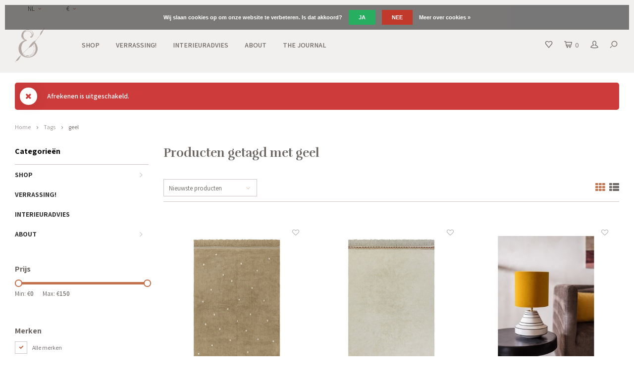

--- FILE ---
content_type: text/html;charset=utf-8
request_url: https://www.moesengriet.nl/nl/tags/geel/
body_size: 12482
content:

<!DOCTYPE html>
<html lang="nl">
  <script type="application/javascript">
  (function(b, o, n, g, s, r, c) { if (b[s]) return; b[s] = {}; b[s].scriptToken = "Xy0xOTAxNDQzNTc3"; r = o.createElement(n); c = o.getElementsByTagName(n)[0]; r.async = 1; r.src = g; r.id = s + n; c.parentNode.insertBefore(r, c); })(window, document, "script", "//cdn.oribi.io/Xy0xOTAxNDQzNTc3/oribi.js", "ORIBI");
</script>
  <head> 
    <!-- Hotjar Tracking Code for www.moesengriet.nl -->
<script>
    (function(h,o,t,j,a,r){
        h.hj=h.hj||function(){(h.hj.q=h.hj.q||[]).push(arguments)};
        h._hjSettings={hjid:1057806,hjsv:6};
        a=o.getElementsByTagName('head')[0];
        r=o.createElement('script');r.async=1;
        r.src=t+h._hjSettings.hjid+j+h._hjSettings.hjsv;
        a.appendChild(r);
    })(window,document,'https://static.hotjar.com/c/hotjar-','.js?sv=');
</script>
<!-- Google Tag Manager -->
<script>(function(w,d,s,l,i){w[l]=w[l]||[];w[l].push({'gtm.start':
new Date().getTime(),event:'gtm.js'});var f=d.getElementsByTagName(s)[0],
j=d.createElement(s),dl=l!='dataLayer'?'&l='+l:'';j.async=true;j.src=
'https://www.googletagmanager.com/gtm.js?id='+i+dl;f.parentNode.insertBefore(j,f);
})(window,document,'script','dataLayer','GTM-KWBPSTR');</script>
<!-- End Google Tag Manager -->
    
    <meta name="p:domain_verify" content="08bcc4ccb23e0bcb6bc39084a9f73391"/>
    <meta name="google-site-verification" content="c_B8cRzpqGtzf-_hQmAFgfH5G39fo4Y55_d27SwBb7I" />
        
    <meta charset="utf-8"/>
<!-- [START] 'blocks/head.rain' -->
<!--

  (c) 2008-2026 Lightspeed Netherlands B.V.
  http://www.lightspeedhq.com
  Generated: 20-01-2026 @ 22:52:52

-->
<link rel="canonical" href="https://www.moesengriet.nl/nl/tags/geel/"/>
<link rel="alternate" href="https://www.moesengriet.nl/nl/index.rss" type="application/rss+xml" title="Nieuwe producten"/>
<link href="https://cdn.webshopapp.com/assets/cookielaw.css?2025-02-20" rel="stylesheet" type="text/css"/>
<meta name="robots" content="noodp,noydir"/>
<meta name="google-site-verification" content="L5oz4kDqnBB8cvMq8l0R49TOkHRmzMvfxUdMcVzR9-E"/>
<meta property="og:url" content="https://www.moesengriet.nl/nl/tags/geel/?source=facebook"/>
<meta property="og:site_name" content="Moes &amp; Griet"/>
<meta property="og:title" content="geel"/>
<meta property="og:description" content="Moes &amp; Griet - A comfortable and beautiful lifestyle"/>
<!--[if lt IE 9]>
<script src="https://cdn.webshopapp.com/assets/html5shiv.js?2025-02-20"></script>
<![endif]-->
<!-- [END] 'blocks/head.rain' -->
    <title>geel - Moes &amp; Griet</title>
    <meta name="description" content="Moes &amp; Griet - A comfortable and beautiful lifestyle" />
    <meta name="keywords" content="geel, Interieur, decoratie, moes, en, griet, UASHMAMA®, papier, papieren, zak, zakken, opbergen, opberg, cadeau, exclusief, distributeur, Italië, Uashmama, uniek, Wasmanden, Wash, Mama, Tas, Tassen, Schooltas, Werktas, Wasbaar, wassen, water, mooi" />
    <meta http-equiv="X-UA-Compatible" content="IE=edge,chrome=1">
    <meta name="viewport" content="width=device-width, initial-scale=1.0">
    <meta name="apple-mobile-web-app-capable" content="yes">
    <meta name="apple-mobile-web-app-status-bar-style" content="black">
    <meta property="fb:app_id" content="966242223397117"/>
    <meta name="viewport" content="width=device-width, initial-scale=1, maximum-scale=1, user-scalable=0"/>

    <link rel="shortcut icon" href="https://cdn.webshopapp.com/shops/10757/themes/147782/v/1228449/assets/favicon.ico?20220324185947" type="image/x-icon" />
    <link href='//fonts.googleapis.com/css?family=Assistant:400,300,500,600,700,800,900' rel='stylesheet' type='text/css'>
    <link href='//fonts.googleapis.com/css?family=Rufina:400,300,500,600,700,800,900' rel='stylesheet' type='text/css'>
    <link rel="stylesheet" href="https://cdn.webshopapp.com/shops/10757/themes/147782/assets/bootstrap.css?20221001173713" />
    <link rel="stylesheet" href="https://cdn.webshopapp.com/shops/10757/themes/147782/assets/font-awesome-min.css?20221001173713" />
    <link rel="stylesheet" href="https://cdn.webshopapp.com/shops/10757/themes/147782/assets/sm-icons.css?20221001173713" />  
    <link rel="stylesheet" href="https://cdn.webshopapp.com/shops/10757/themes/147782/assets/owl-carousel-min.css?20221001173713" />  
    <link rel="stylesheet" href="https://cdn.webshopapp.com/shops/10757/themes/147782/assets/semantic.css?20221001173713" />  
    <link rel="stylesheet" href="https://cdn.webshopapp.com/shops/10757/themes/147782/assets/jquery-fancybox-min.css?20221001173713" /> 
    <link rel="stylesheet" href="https://cdn.webshopapp.com/shops/10757/themes/147782/assets/style.css?20221001173713" /> 
    <link rel="stylesheet" href="https://cdn.webshopapp.com/shops/10757/themes/147782/assets/settings.css?20221001173713" />  
    <link rel="stylesheet" href="https://cdn.webshopapp.com/assets/gui-2-0.css?2025-02-20" />
    <link rel="stylesheet" href="https://cdn.webshopapp.com/assets/gui-responsive-2-0.css?2025-02-20" />   
    <link rel="stylesheet" href="https://cdn.webshopapp.com/shops/10757/themes/147782/assets/custom.css?20221001173713" />
    <link rel="stylesheet" href="https://cdn.webshopapp.com/shops/10757/themes/147782/assets/shopmonkey.css?20221001173713" />

    <script src="https://cdn.webshopapp.com/assets/jquery-1-9-1.js?2025-02-20"></script>
    <script src="https://cdn.webshopapp.com/assets/jquery-ui-1-10-1.js?2025-02-20"></script>
   
    <script src="https://cdn.webshopapp.com/shops/10757/themes/147782/assets/bootstrap.js?20221001173713"></script>
    <script src="https://cdn.webshopapp.com/shops/10757/themes/147782/assets/owl-carousel-min.js?20221001173713"></script>
    <script src="https://cdn.webshopapp.com/shops/10757/themes/147782/assets/semantic.js?20221001173713"></script>
    <script src="https://cdn.webshopapp.com/shops/10757/themes/147782/assets/jquery-fancybox-min.js?20221001173713"></script>
    <script src="https://cdn.webshopapp.com/shops/10757/themes/147782/assets/moment.js?20221001173713"></script>  
    <script src="https://cdn.webshopapp.com/shops/10757/themes/147782/assets/js-cookie.js?20221001173713"></script>
    <script src="https://cdn.webshopapp.com/shops/10757/themes/147782/assets/jquery-countdown-min.js?20221001173713"></script>
    <script src="https://cdn.webshopapp.com/shops/10757/themes/147782/assets/global.js?20221001173713"></script>
    
    <script src="https://cdn.webshopapp.com/shops/10757/themes/147782/assets/jcarousel.js?20221001173713"></script>
    <script src="https://cdn.webshopapp.com/assets/gui.js?2025-02-20"></script>
    <script src="https://cdn.webshopapp.com/assets/gui-responsive-2-0.js?2025-02-20"></script>
    
        
    
    <!--[if lt IE 9]>
    <link rel="stylesheet" href="https://cdn.webshopapp.com/shops/10757/themes/147782/assets/style-ie.css?20221001173713" />
    <![endif]-->
  </head>
  <body >
   <!-- Google Tag Manager (noscript) -->
<noscript><iframe src="https://www.googletagmanager.com/ns.html?id=GTM-KWBPSTR"
height="0" width="0" style="display:none;visibility:hidden"></iframe></noscript>
<!-- End Google Tag Manager (noscript) -->
         
   <div itemscope itemtype="http://schema.org/BreadcrumbList">
	<div itemprop="itemListElement" itemscope itemtype="http://schema.org/ListItem">
    <a itemprop="item" href="https://www.moesengriet.nl/nl/"><span itemprop="name" content="Home"></span></a>
    <meta itemprop="position" content="1" />
  </div>
    	<div itemprop="itemListElement" itemscope itemtype="http://schema.org/ListItem">
      <a itemprop="item" href="https://www.moesengriet.nl/nl/tags/"><span itemprop="name" content="Tags"></span></a>
      <meta itemprop="position" content="2" />
    </div>
    	<div itemprop="itemListElement" itemscope itemtype="http://schema.org/ListItem">
      <a itemprop="item" href="https://www.moesengriet.nl/nl/tags/geel/"><span itemprop="name" content="geel"></span></a>
      <meta itemprop="position" content="3" />
    </div>
  </div>

   <div class="cart-overlay cart"></div>

<div class="cart-side cart">
  <div class="cart-inner">
    
    <div class="cart-title-wrap">
      <div class="cart-title">
        <div class="align">
          <div class="title title-font align-middle">Winkelwagen</div>
          <div class="items text-right align-middle"><span class="item-qty">0</span> artikelen</div>
        </div>
      </div>
      <div class="close-cart">
        <div class="align align-100">
          <div class="align-middle">
            <i class="fa fa-close"></i></div>
          </div>
        </div>
    </div>
    
    <div class="cart-body">
      
      
      <div class="cart-products hidden">
        <table>
                  </table>
      </div>
  
      <div class="no-cart-products">Geen producten gevonden...</div>
      
    </div>
    
    
    <div class="cart-total hidden">
      <div class="align align-100">
        <div class="price align-middle"><span class="title">Totaal:</span> <span class="qty">€0,00</span></div>
        <div class="button align-middle text-right"><a class="btn" href="https://www.moesengriet.nl/nl/cart/">Bestellen<i class="fa fa-long-arrow-right icon-right"></i></a></div>
      </div>
    </div>
    
  </div>
</div>   <div class="cart-overlay wishlist"></div>

<div class="cart-side wishlist">
  <div class="cart-inner">
    
    <div class="cart-title-wrap">
      <div class="cart-title">
        <div class="align">
          <div class="title title-font align-middle">Verlanglijst</div>
          <div class="items text-right align-middle"><span class="item-qty"></span> artikelen</div>
        </div>
      </div>
      <div class="close-cart">
        <div class="align align-100">
          <div class="align-middle">
            <i class="fa fa-close"></i></div>
          </div>
        </div>
    </div>
    
    <div class="cart-body">
      
      <div class="cart-products">
        <table>
          
        </table>
      </div>
      
            <div class="no-cart-products">U moet ingelogd zijn om deze functie te gebruiken....</div>
            
    </div>
    
  </div>
</div>   <div class="mobile-menu-overlay menu"></div>

<div class="mobile-menu cart">
  <div class="mobile-menu-inner">
    
  <div class="logo large align-middle">
    <a href="https://www.moesengriet.nl/nl/">
            <img src="https://cdn.webshopapp.com/shops/10757/themes/147782/v/1228578/assets/mobile-menu-logo.png?20220324191104" alt="Moes &amp; Griet">
          </a>
  </div>
  
    <ul class="sub-menu">
              	<li>
        	<a href="#login-popup" data-fancybox><i class="fa fa-user before"></i>Inloggen</a>
        </li>
            </ul>
    
   <ul>
          <li class=""><a class="normal-link" href="https://www.moesengriet.nl/nl/shop/"><i class="fa fa-circle-o before"></i>SHOP</a><span class="more-cats"><i class="fa fa-angle-right"></i></span>              <ul class="">
                    <li class=""><a class="normal-link" href="https://www.moesengriet.nl/nl/shop/paper-bags/">PAPER BAGS</a>
            
          </li>
                    <li class=""><a class="normal-link" href="https://www.moesengriet.nl/nl/shop/plaids-sierkussens/">PLAIDS &amp; SIERKUSSENS</a><span class="more-cats"><i class="fa fa-angle-right"></i></span>
                          <ul class="">
                                <li class=""><a class="normal-link" href="https://www.moesengriet.nl/nl/shop/plaids-sierkussens/sierkussens/">SIERKUSSENS</a></li>
                                <li class=""><a class="normal-link" href="https://www.moesengriet.nl/nl/shop/plaids-sierkussens/plaids/">PLAIDS</a></li>
                              </ul>
            
          </li>
                    <li class=""><a class="normal-link" href="https://www.moesengriet.nl/nl/shop/banken-fauteuils/">BANKEN &amp; FAUTEUILS</a>
            
          </li>
                    <li class=""><a class="normal-link" href="https://www.moesengriet.nl/nl/shop/bijzettafels-poefs/">BIJZETTAFELS &amp; POEFS</a>
            
          </li>
                    <li class=""><a class="normal-link" href="https://www.moesengriet.nl/nl/shop/kaarsen-kandelaren/">KAARSEN &amp; KANDELAREN</a>
            
          </li>
                    <li class=""><a class="normal-link" href="https://www.moesengriet.nl/nl/shop/potten-vazen/">POTTEN &amp; VAZEN</a>
            
          </li>
                    <li class=""><a class="normal-link" href="https://www.moesengriet.nl/nl/shop/haken-knoppen/">HAKEN &amp; KNOPPEN</a>
            
          </li>
                    <li class=""><a class="normal-link" href="https://www.moesengriet.nl/nl/shop/decoratie/">DECORATIE </a>
            
          </li>
                    <li class=""><a class="normal-link" href="https://www.moesengriet.nl/nl/shop/wanddecoratie/">WANDDECORATIE</a>
            
          </li>
                    <li class=""><a class="normal-link" href="https://www.moesengriet.nl/nl/shop/opbergen/">OPBERGEN</a><span class="more-cats"><i class="fa fa-angle-right"></i></span>
                          <ul class="">
                                <li class=""><a class="normal-link" href="https://www.moesengriet.nl/nl/shop/opbergen/manden-boxen/">MANDEN &amp; BOXEN</a></li>
                                <li class=""><a class="normal-link" href="https://www.moesengriet.nl/nl/shop/opbergen/paperbags/">PAPERBAGS</a></li>
                              </ul>
            
          </li>
                    <li class=""><a class="normal-link" href="https://www.moesengriet.nl/nl/shop/verlichting/">VERLICHTING</a><span class="more-cats"><i class="fa fa-angle-right"></i></span>
                          <ul class="">
                                <li class=""><a class="normal-link" href="https://www.moesengriet.nl/nl/shop/verlichting/tafellampen/">TAFELLAMPEN</a></li>
                                <li class=""><a class="normal-link" href="https://www.moesengriet.nl/nl/shop/verlichting/hanglampen/">HANGLAMPEN</a></li>
                                <li class=""><a class="normal-link" href="https://www.moesengriet.nl/nl/shop/verlichting/wandlampen/">WANDLAMPEN</a></li>
                                <li class=""><a class="normal-link" href="https://www.moesengriet.nl/nl/shop/verlichting/lichtbronnen/">LICHTBRONNEN</a></li>
                              </ul>
            
          </li>
                    <li class=""><a class="normal-link" href="https://www.moesengriet.nl/nl/shop/behang/">BEHANG</a>
            
          </li>
                    <li class=""><a class="normal-link" href="https://www.moesengriet.nl/nl/shop/baby-kids/">BABY &amp; KIDS</a>
            
          </li>
                    <li class=""><a class="normal-link" href="https://www.moesengriet.nl/nl/shop/exclusive-collection/">EXCLUSIVE COLLECTION</a><span class="more-cats"><i class="fa fa-angle-right"></i></span>
                          <ul class="">
                                <li class=""><a class="normal-link" href="https://www.moesengriet.nl/nl/shop/exclusive-collection/kussens-plaids/">KUSSENS &amp; PLAIDS</a></li>
                                <li class=""><a class="normal-link" href="https://www.moesengriet.nl/nl/shop/exclusive-collection/geurlijn/">GEURLIJN</a></li>
                                <li class=""><a class="normal-link" href="https://www.moesengriet.nl/nl/shop/exclusive-collection/wenskaarten/">WENSKAARTEN</a></li>
                                <li class=""><a class="normal-link" href="https://www.moesengriet.nl/nl/shop/exclusive-collection/shoppers/">SHOPPERS</a></li>
                                <li class=""><a class="normal-link" href="https://www.moesengriet.nl/nl/shop/exclusive-collection/verwenpakketten/">VERWENPAKKETTEN</a></li>
                              </ul>
            
          </li>
                    <li class=""><a class="normal-link" href="https://www.moesengriet.nl/nl/shop/koken-tafelen/">KOKEN &amp; TAFELEN</a><span class="more-cats"><i class="fa fa-angle-right"></i></span>
                          <ul class="">
                                <li class=""><a class="normal-link" href="https://www.moesengriet.nl/nl/shop/koken-tafelen/planken-schalen/">PLANKEN &amp; SCHALEN</a></li>
                                <li class=""><a class="normal-link" href="https://www.moesengriet.nl/nl/shop/koken-tafelen/servies-bestek/">SERVIES &amp; BESTEK</a></li>
                                <li class=""><a class="normal-link" href="https://www.moesengriet.nl/nl/shop/koken-tafelen/keukentextiel/">KEUKENTEXTIEL</a></li>
                                <li class=""><a class="normal-link" href="https://www.moesengriet.nl/nl/shop/koken-tafelen/kookboeken/">KOOKBOEKEN</a></li>
                                <li class=""><a class="normal-link" href="https://www.moesengriet.nl/nl/shop/koken-tafelen/zout/">ZOUT</a></li>
                              </ul>
            
          </li>
                    <li class=""><a class="normal-link" href="https://www.moesengriet.nl/nl/shop/boeken-schrijfwaren/">BOEKEN &amp; SCHRIJFWAREN</a>
            
          </li>
                    <li class=""><a class="normal-link" href="https://www.moesengriet.nl/nl/shop/wenskaarten/">WENSKAARTEN</a>
            
          </li>
                    <li class=""><a class="normal-link" href="https://www.moesengriet.nl/nl/shop/100-wol/">100% WOL</a>
            
          </li>
                    <li class=""><a class="normal-link" href="https://www.moesengriet.nl/nl/shop/sieraden/">SIERADEN </a>
            
          </li>
                    <li class=""><a class="normal-link" href="https://www.moesengriet.nl/nl/shop/bodylotion-zeep/">BODYLOTION &amp; ZEEP</a>
            
          </li>
                  </ul>
            </li>
          <li class=""><a class="normal-link" href="https://www.moesengriet.nl/nl/verrassing/"><i class="fa fa-circle-o before"></i>VERRASSING!</a>            </li>
          <li class=""><a class="normal-link" href="https://www.moesengriet.nl/nl/interieuradvies/"><i class="fa fa-circle-o before"></i>INTERIEURADVIES</a>            </li>
          <li class=""><a class="normal-link" href="https://www.moesengriet.nl/nl/about/"><i class="fa fa-circle-o before"></i>ABOUT</a><span class="more-cats"><i class="fa fa-angle-right"></i></span>              <ul class="">
                    <li class=""><a class="normal-link" href="https://www.moesengriet.nl/nl/about/about-us/">ABOUT US</a>
            
          </li>
                    <li class=""><a class="normal-link" href="https://www.moesengriet.nl/nl/about/pers-publicaties/">PERS &amp; PUBLICATIES </a>
            
          </li>
                    <li class=""><a class="normal-link" href="https://www.moesengriet.nl/nl/about/garantie/">GARANTIE</a>
            
          </li>
                    <li class=""><a class="normal-link" href="https://www.moesengriet.nl/nl/about/samenwerken/">SAMENWERKEN?</a>
            
          </li>
                  </ul>
            </li>
                	<li class=""><a href="https://www.moesengriet.nl/nl/blogs/journal/"><i class="fa fa-circle-o before"></i>THE JOURNAL</a></li>
                </ul>
    
    <ul class="sub-menu">
            <li>
        <a href="javascript:;"><i class="fa fa-flag before"></i>Nederlands</a><span class="more-cats"><i class="fa fa-angle-right"></i></span>
        <ul>
        	          <li><a href="https://www.moesengriet.nl/nl/">Nederlands</a></li>
                    <li><a href="https://www.moesengriet.nl/en/">English</a></li>
                    <li><a href="https://www.moesengriet.nl/fr/">Français</a></li>
                  </ul>
      </li>
                  <li>
        <a href="javascript:;"><i class="fa fa-euro before"></i>eur</a><span class="more-cats"><i class="fa fa-angle-right"></i></span>
        <ul>
                    <li><a href="https://www.moesengriet.nl/nl/session/currency/eur/">eur</a></li>
                    <li><a href="https://www.moesengriet.nl/nl/session/currency/gbp/">gbp</a></li>
                    <li><a href="https://www.moesengriet.nl/nl/session/currency/usd/">usd</a></li>
                  </ul>
      </li>
                        <li>
      	        <a href="#login-popup" data-fancybox>
                  <i class="fa fa-heart-o before"></i> Verlanglijst
        </a>
      </li>
          </ul>
    
    
    	
  </div>
</div>   <div id="login-popup">
  
<div class="col">
  <div class="title-wrap">
    <div class="title title-font">Inloggen</div>
    <div class="subtitle">Als u een account bij ons heeft, meld u dan aan.</div>
  </div>
<form class="formLogin" id="formLogin" action="https://www.moesengriet.nl/nl/account/loginPost/?return=https%3A%2F%2Fwww.moesengriet.nl%2Fnl%2Ftags%2Fgeel%2F" method="post">
  <input type="hidden" name="key" value="49d9a880817d0b3d530e7b342c66aba6" />
  <input type="hidden" name="type" value="login" />
  <input type="text" name="email" id="formLoginEmail" value="" placeholder="E-mailadres" />
  <input type="password" name="password" id="formLoginPassword" value="" placeholder="Wachtwoord"/>
  <div class="buttons">
      <a class="btn" href="#" onclick="$('#formLogin').submit(); return false;" title="Inloggen">Inloggen</a>
       <a class="forgot-pw" href="https://www.moesengriet.nl/nl/account/password/">Wachtwoord vergeten?</a>
  </div>
  </form>
  </div>
  
  <div class="col last">
      <div class="title-wrap">
        <div class="title title-font">Registreren</div>
        <div class="subtitle">Door een account aan te maken in deze winkel kunt u het betalingsproces sneller doorlopen, meerdere adressen opslaan, bestellingen bekijken en volgen en meer.</div>
        <div class="buttons">
          <a class="btn" href="https://www.moesengriet.nl/nl/account/register/" title="Account aanmaken">Account aanmaken</a>
      </div>
      </div>
    </div>
  
</div>
<header id="header" class="menu-in-header">
  
    <div class="topbar body-wrap">
    <div class="container-wide">
      <div class="align">
        
        <div class="align-middle text-left">
          <ul><li class="hidden-xs"><a href="javascript:;">NL<i class="fa fa-angle-down right-icon arrow"></i></a><ul><li><a href="https://www.moesengriet.nl/nl/go/category/">NL</a></li><li><a href="https://www.moesengriet.nl/en/go/category/">EN</a></li><li><a href="https://www.moesengriet.nl/fr/go/category/">FR</a></li></ul></li><li class="hidden-xs"><a href="javascript:;">€<i class="fa fa-angle-down right-icon arrow"></i></a><ul><li><a href="https://www.moesengriet.nl/nl/session/currency/eur/">€</a></li><li><a href="https://www.moesengriet.nl/nl/session/currency/gbp/">£</a></li><li><a href="https://www.moesengriet.nl/nl/session/currency/usd/">$</a></li></ul></li></ul>        </div>
        
        <div class="align-middle text-right">
                  </div>

      </div>
    </div>
  </div>
    
  <div class="main-header body-wrap">
    <div class="container-wide">
      <div class="align">
        
        <div class="menu-button align-middle hidden-md hidden-lg">
          <a class="open-menu">
            <ul>
              <li></li>
              <li></li>
              <li></li>
              <li>menu</li>
            </ul>
          </a>
        </div>
        
        <div class="logo large align-middle">
          <a href="https://www.moesengriet.nl/nl/">
                        <img src="https://cdn.webshopapp.com/shops/10757/themes/147782/v/1227633/assets/logo.png?20220324185654" alt="Moes &amp; Griet">
                      </a>
        </div>
        
                <div class="main-menu align-middle hidden-sm hidden-xs">
          <ul>
                        <li class=""><a href="https://www.moesengriet.nl/nl/shop/">SHOP</a></li>
                        <li class=""><a href="https://www.moesengriet.nl/nl/verrassing/">VERRASSING!</a></li>
                        <li class=""><a href="https://www.moesengriet.nl/nl/interieuradvies/">INTERIEURADVIES</a></li>
                        <li class=""><a href="https://www.moesengriet.nl/nl/about/">ABOUT</a></li>
                                                <li class=""><a href="https://www.moesengriet.nl/nl/blogs/journal/">THE JOURNAL</a></li>
                                              </ul>
        </div>
                
                
        <div class="icons align-middle text-right">
          <ul>
                        <li class="wishlist-header hidden-xs" title="Verlanglijst">
                            <a href="#login-popup" data-fancybox>
                              <span class="icon"><i class="sm-icon sm-heart"></i></span>
                <span class="text hidden"></span>
              </a>
            </li>
                        <li class="cart-header" title="Winkelwagen">
              <a class="open-cart" href="javascript:;">
                <span class="icon"><i class="sm-icon sm-cart"></i></span>
                <span class="text">0</span>
              </a>
            </li>
            <li class="account-header hidden-xs" title="Mijn account">
                            <a href="#login-popup" data-fancybox>
                <span class="icon"><i class="sm-icon sm-user-outline"></i></span>
              </a>
                          </li>
            <li class="" title="Zoeken">
              <a class="open-search" href="javascript:;">
                <span class="icon"><i class="sm-icon sm-zoom"></i></span>
              </a>
            </li>
          </ul>
        </div>
          
      </div>
    </div>
    
    <div class="search-bar">
      <form action="https://www.moesengriet.nl/nl/search/" method="get" id="formSearch">
        <div class="container-wide relative">
          <input type="text" name="q" autocomplete="off"  value="" placeholder="Zoeken..."/>
          <span onclick="$('#formSearch').submit();" title="Zoeken" class="icon"><i class="sm-icon sm-zoom"></i></span>
        </div>
        
        <div class="autocomplete">
          <div class="container-wide">
            <div class="search-products products-livesearch row"></div>
            <div class="more"><a href="#">Bekijk alle resultaten <span>(0)</span></a></div>
            <div class="notfound">Geen producten gevonden...</div>
          </div>
        </div>
      </form>
    </div>
    
  </div>
    
      
      
</header>    
    <main class="body-wrap">
      <div class="search-overlay"></div>
      <div class="main-content">
        
<div class="message-container">
  <div class="container-wide">
  <div class="messages text-center">

            
            
            <div class="message-wrap">
        <div class="message error align">
          <div class="icon align-middle"><i class="fa fa-times" aria-hidden="true"></i></div>
          <div class="text align-middle">
            <ul>
                            <li>Afrekenen is uitgeschakeld.</li>
                          </ul>
          </div>
        </div>
      </div>
          
  </div>
  </div>
</div>
        

<div id="collection-page">
  
  <div class="filters-top">
    <div class="container-wide">
      <div class="row filter-row">
      	<form action="https://www.moesengriet.nl/nl/tags/geel/" method="get" id="sidebar_filters_top">
          <input type="hidden" name="mode" value="grid" id="filter_form_mode_top" />
          <input type="hidden" name="limit" value="20" id="filter_form_limit_top" />
          <input type="hidden" name="sort" value="newest" id="filter_form_sort_top" />
          <input type="hidden" name="max" value="150" id="filter_form_max_1_top" />
          <input type="hidden" name="min" value="0" id="filter_form_min_1_top" />
    
      
            <div class="filter-wrap col-md-2">
        <div class="filter-title">Merken</div>
        <div class="filter-items">
                    <div class="ui checkbox filter-item">
            <input id="filter_0_top" type="radio" name="brand" value="0"  checked="checked" />
            <label for="filter_0_top">Alle merken</label>
          </div>
                    <div class="ui checkbox filter-item">
            <input id="filter_4019885_top" type="radio" name="brand" value="4019885"  />
            <label for="filter_4019885_top">Madame Garage</label>
          </div>
                    <div class="ui checkbox filter-item">
            <input id="filter_4000165_top" type="radio" name="brand" value="4000165"  />
            <label for="filter_4000165_top">Tapis Petit</label>
          </div>
                  </div>
      </div>
      
            <div class="filter-wrap col-md-2">
        <div class="filter-title">Kleur</div>
        <div class="filter-items">
                    <div class="ui checkbox filter-item">
            <input id="filter_416369_top" type="checkbox" name="filter[]" value="416369"  />
            <label for="filter_416369_top">Groen <span>(4)</span></label>
          </div>
                    <div class="ui checkbox filter-item">
            <input id="filter_416375_top" type="checkbox" name="filter[]" value="416375"  />
            <label for="filter_416375_top">Wit <span>(4)</span></label>
          </div>
                    <div class="ui checkbox filter-item">
            <input id="filter_416348_top" type="checkbox" name="filter[]" value="416348"  />
            <label for="filter_416348_top">Zwart <span>(4)</span></label>
          </div>
                  </div>
      </div>
                
      <div class="filter-wrap col-md-2">
        <div class="filter-title">Prijs</div>
      	<div class="price-filter">
        <div class="sidebar-filter-slider">
          <div class="collection-filter-price price-filter-1"></div>
        </div>
        <div class="price-filter-range clear">
          <div class="min">Min: €<span>0</span></div>
          <div class="max">Max: €<span>150</span></div>
        </div>
      </div>
      </div>
      
  		</form>
      </div>
    </div>
  </div>
  
  <div class="container-wide">
    
    <div class="breadcrumbs">
      <a href="https://www.moesengriet.nl/nl/" title="Home">Home</a>
           	<i class="fa fa-angle-right"></i><a href="https://www.moesengriet.nl/nl/tags/">Tags</a>
           	<i class="fa fa-angle-right"></i><a class="last" href="https://www.moesengriet.nl/nl/tags/geel/">geel</a>
          </div>  
    
    
    <div class="row">
    	
            <div class="col-sidebar hidden-sm hidden-xs">
      	<div class="sidebar">
  
    	<div class="sb-cats">
      <div class="sidebar-title">Categorieën</div>
      <ul class="sb-cats-wrap">
      	        	<li class=""><a href="https://www.moesengriet.nl/nl/shop/">SHOP</a><span class="more-cats"><i class="fa fa-angle-right"></i></span>        		            	<ul class="">
                                	<li class="">
                    <span class="hover-cats"><i class="fa fa-angle-right"></i></span> 
                    <a href="https://www.moesengriet.nl/nl/shop/paper-bags/">PAPER BAGS</a>
                                    		                	</li>
                                	<li class="">
                    <span class="hover-cats"><i class="fa fa-angle-right"></i></span> 
                    <a href="https://www.moesengriet.nl/nl/shop/plaids-sierkussens/">PLAIDS &amp; SIERKUSSENS</a>
                    <span class="more-cats"><i class="fa fa-angle-right"></i></span>                		                    <ul class="">
                                            <li class=""><a href="https://www.moesengriet.nl/nl/shop/plaids-sierkussens/sierkussens/">SIERKUSSENS</a></li>
                                            <li class=""><a href="https://www.moesengriet.nl/nl/shop/plaids-sierkussens/plaids/">PLAIDS</a></li>
                            
                    </ul>
                                    	</li>
                                	<li class="">
                    <span class="hover-cats"><i class="fa fa-angle-right"></i></span> 
                    <a href="https://www.moesengriet.nl/nl/shop/banken-fauteuils/">BANKEN &amp; FAUTEUILS</a>
                                    		                	</li>
                                	<li class="">
                    <span class="hover-cats"><i class="fa fa-angle-right"></i></span> 
                    <a href="https://www.moesengriet.nl/nl/shop/bijzettafels-poefs/">BIJZETTAFELS &amp; POEFS</a>
                                    		                	</li>
                                	<li class="">
                    <span class="hover-cats"><i class="fa fa-angle-right"></i></span> 
                    <a href="https://www.moesengriet.nl/nl/shop/kaarsen-kandelaren/">KAARSEN &amp; KANDELAREN</a>
                                    		                	</li>
                                	<li class="">
                    <span class="hover-cats"><i class="fa fa-angle-right"></i></span> 
                    <a href="https://www.moesengriet.nl/nl/shop/potten-vazen/">POTTEN &amp; VAZEN</a>
                                    		                	</li>
                                	<li class="">
                    <span class="hover-cats"><i class="fa fa-angle-right"></i></span> 
                    <a href="https://www.moesengriet.nl/nl/shop/haken-knoppen/">HAKEN &amp; KNOPPEN</a>
                                    		                	</li>
                                	<li class="">
                    <span class="hover-cats"><i class="fa fa-angle-right"></i></span> 
                    <a href="https://www.moesengriet.nl/nl/shop/decoratie/">DECORATIE </a>
                                    		                	</li>
                                	<li class="">
                    <span class="hover-cats"><i class="fa fa-angle-right"></i></span> 
                    <a href="https://www.moesengriet.nl/nl/shop/wanddecoratie/">WANDDECORATIE</a>
                                    		                	</li>
                                	<li class="">
                    <span class="hover-cats"><i class="fa fa-angle-right"></i></span> 
                    <a href="https://www.moesengriet.nl/nl/shop/opbergen/">OPBERGEN</a>
                    <span class="more-cats"><i class="fa fa-angle-right"></i></span>                		                    <ul class="">
                                            <li class=""><a href="https://www.moesengriet.nl/nl/shop/opbergen/manden-boxen/">MANDEN &amp; BOXEN</a></li>
                                            <li class=""><a href="https://www.moesengriet.nl/nl/shop/opbergen/paperbags/">PAPERBAGS</a></li>
                            
                    </ul>
                                    	</li>
                                	<li class="">
                    <span class="hover-cats"><i class="fa fa-angle-right"></i></span> 
                    <a href="https://www.moesengriet.nl/nl/shop/verlichting/">VERLICHTING</a>
                    <span class="more-cats"><i class="fa fa-angle-right"></i></span>                		                    <ul class="">
                                            <li class=""><a href="https://www.moesengriet.nl/nl/shop/verlichting/tafellampen/">TAFELLAMPEN</a></li>
                                            <li class=""><a href="https://www.moesengriet.nl/nl/shop/verlichting/hanglampen/">HANGLAMPEN</a></li>
                                            <li class=""><a href="https://www.moesengriet.nl/nl/shop/verlichting/wandlampen/">WANDLAMPEN</a></li>
                                            <li class=""><a href="https://www.moesengriet.nl/nl/shop/verlichting/lichtbronnen/">LICHTBRONNEN</a></li>
                            
                    </ul>
                                    	</li>
                                	<li class="">
                    <span class="hover-cats"><i class="fa fa-angle-right"></i></span> 
                    <a href="https://www.moesengriet.nl/nl/shop/behang/">BEHANG</a>
                                    		                	</li>
                                	<li class="">
                    <span class="hover-cats"><i class="fa fa-angle-right"></i></span> 
                    <a href="https://www.moesengriet.nl/nl/shop/baby-kids/">BABY &amp; KIDS</a>
                                    		                	</li>
                                	<li class="">
                    <span class="hover-cats"><i class="fa fa-angle-right"></i></span> 
                    <a href="https://www.moesengriet.nl/nl/shop/exclusive-collection/">EXCLUSIVE COLLECTION</a>
                    <span class="more-cats"><i class="fa fa-angle-right"></i></span>                		                    <ul class="">
                                            <li class=""><a href="https://www.moesengriet.nl/nl/shop/exclusive-collection/kussens-plaids/">KUSSENS &amp; PLAIDS</a></li>
                                            <li class=""><a href="https://www.moesengriet.nl/nl/shop/exclusive-collection/geurlijn/">GEURLIJN</a></li>
                                            <li class=""><a href="https://www.moesengriet.nl/nl/shop/exclusive-collection/wenskaarten/">WENSKAARTEN</a></li>
                                            <li class=""><a href="https://www.moesengriet.nl/nl/shop/exclusive-collection/shoppers/">SHOPPERS</a></li>
                                            <li class=""><a href="https://www.moesengriet.nl/nl/shop/exclusive-collection/verwenpakketten/">VERWENPAKKETTEN</a></li>
                            
                    </ul>
                                    	</li>
                                	<li class="">
                    <span class="hover-cats"><i class="fa fa-angle-right"></i></span> 
                    <a href="https://www.moesengriet.nl/nl/shop/koken-tafelen/">KOKEN &amp; TAFELEN</a>
                    <span class="more-cats"><i class="fa fa-angle-right"></i></span>                		                    <ul class="">
                                            <li class=""><a href="https://www.moesengriet.nl/nl/shop/koken-tafelen/planken-schalen/">PLANKEN &amp; SCHALEN</a></li>
                                            <li class=""><a href="https://www.moesengriet.nl/nl/shop/koken-tafelen/servies-bestek/">SERVIES &amp; BESTEK</a></li>
                                            <li class=""><a href="https://www.moesengriet.nl/nl/shop/koken-tafelen/keukentextiel/">KEUKENTEXTIEL</a></li>
                                            <li class=""><a href="https://www.moesengriet.nl/nl/shop/koken-tafelen/kookboeken/">KOOKBOEKEN</a></li>
                                            <li class=""><a href="https://www.moesengriet.nl/nl/shop/koken-tafelen/zout/">ZOUT</a></li>
                            
                    </ul>
                                    	</li>
                                	<li class="">
                    <span class="hover-cats"><i class="fa fa-angle-right"></i></span> 
                    <a href="https://www.moesengriet.nl/nl/shop/boeken-schrijfwaren/">BOEKEN &amp; SCHRIJFWAREN</a>
                                    		                	</li>
                                	<li class="">
                    <span class="hover-cats"><i class="fa fa-angle-right"></i></span> 
                    <a href="https://www.moesengriet.nl/nl/shop/wenskaarten/">WENSKAARTEN</a>
                                    		                	</li>
                                	<li class="">
                    <span class="hover-cats"><i class="fa fa-angle-right"></i></span> 
                    <a href="https://www.moesengriet.nl/nl/shop/100-wol/">100% WOL</a>
                                    		                	</li>
                                	<li class="">
                    <span class="hover-cats"><i class="fa fa-angle-right"></i></span> 
                    <a href="https://www.moesengriet.nl/nl/shop/sieraden/">SIERADEN </a>
                                    		                	</li>
                                	<li class="">
                    <span class="hover-cats"><i class="fa fa-angle-right"></i></span> 
                    <a href="https://www.moesengriet.nl/nl/shop/bodylotion-zeep/">BODYLOTION &amp; ZEEP</a>
                                    		                	</li>
                            	</ul>
                    	</li>
                	<li class=""><a href="https://www.moesengriet.nl/nl/verrassing/">VERRASSING!</a>        		        	</li>
                	<li class=""><a href="https://www.moesengriet.nl/nl/interieuradvies/">INTERIEURADVIES</a>        		        	</li>
                	<li class=""><a href="https://www.moesengriet.nl/nl/about/">ABOUT</a><span class="more-cats"><i class="fa fa-angle-right"></i></span>        		            	<ul class="">
                                	<li class="">
                    <span class="hover-cats"><i class="fa fa-angle-right"></i></span> 
                    <a href="https://www.moesengriet.nl/nl/about/about-us/">ABOUT US</a>
                                    		                	</li>
                                	<li class="">
                    <span class="hover-cats"><i class="fa fa-angle-right"></i></span> 
                    <a href="https://www.moesengriet.nl/nl/about/pers-publicaties/">PERS &amp; PUBLICATIES </a>
                                    		                	</li>
                                	<li class="">
                    <span class="hover-cats"><i class="fa fa-angle-right"></i></span> 
                    <a href="https://www.moesengriet.nl/nl/about/garantie/">GARANTIE</a>
                                    		                	</li>
                                	<li class="">
                    <span class="hover-cats"><i class="fa fa-angle-right"></i></span> 
                    <a href="https://www.moesengriet.nl/nl/about/samenwerken/">SAMENWERKEN?</a>
                                    		                	</li>
                            	</ul>
                    	</li>
                      </ul>
  	</div>
    
    <form action="https://www.moesengriet.nl/nl/tags/geel/" method="get" id="sidebar_filters">
    <input type="hidden" name="mode" value="grid" id="filter_form_mode_side" />
    <input type="hidden" name="limit" value="20" id="filter_form_limit_side" />
    <input type="hidden" name="sort" value="newest" id="filter_form_sort_side" />
    <input type="hidden" name="max" value="150" id="filter_form_max_2_side" />
    <input type="hidden" name="min" value="0" id="filter_form_min_2_side" />
		
    <div class="sidebar-filters">
    
      <div class="filter-wrap">
        <div class="filter-title">Prijs</div>
      	<div class="price-filter">
        <div class="sidebar-filter-slider">
          <div class="collection-filter-price price-filter-2"></div>
        </div>
        <div class="price-filter-range clear">
          <div class="min">Min: €<span>0</span></div>
          <div class="max">Max: €<span>150</span></div>
        </div>
      </div>
      </div>
      
            <div class="filter-wrap">
        <div class="filter-title">Merken</div>
        <div class="filter-items">
                    <div class="ui checkbox filter-item">
            <input id="filter_0" type="radio" name="brand" value="0"  checked="checked" />
            <label for="filter_0">Alle merken</label>
          </div>
                    <div class="ui checkbox filter-item">
            <input id="filter_4019885" type="radio" name="brand" value="4019885"  />
            <label for="filter_4019885">Madame Garage</label>
          </div>
                    <div class="ui checkbox filter-item">
            <input id="filter_4000165" type="radio" name="brand" value="4000165"  />
            <label for="filter_4000165">Tapis Petit</label>
          </div>
                  </div>
      </div>
      
            <div class="filter-wrap">
        <div class="filter-title">Kleur</div>
        <div class="filter-items">
                    <div class="ui checkbox filter-item">
            <input id="filter_416369" type="checkbox" name="filter[]" value="416369"  />
            <label for="filter_416369">Groen <span>(4)</span></label>
          </div>
                    <div class="ui checkbox filter-item">
            <input id="filter_416375" type="checkbox" name="filter[]" value="416375"  />
            <label for="filter_416375">Wit <span>(4)</span></label>
          </div>
                    <div class="ui checkbox filter-item">
            <input id="filter_416348" type="checkbox" name="filter[]" value="416348"  />
            <label for="filter_416348">Zwart <span>(4)</span></label>
          </div>
                  </div>
      </div>
          
    </div>
      
  </form>
    
    
    
    
</div>      </div>
            
      <div class="col-products">
        
                <div class="collection-content on-top">
          <div class="align">
            <div class="info align-top">
              <h1 class="title">Producten getagd met geel</h1>
                          </div>
          </div>
        </div>
                
        <div class="collection-sort">
          <form action="https://www.moesengriet.nl/nl/tags/geel/" method="get" id="filter_form_bottom">
                        <input type="hidden" name="limit" value="20" id="filter_form_limit_bottom" />
            <input type="hidden" name="sort" value="newest" id="filter_form_sort_bottom" />
            <input type="hidden" name="max" value="150" id="filter_form_max_bottom" />
            <input type="hidden" name="min" value="0" id="filter_form_min_bottom" />
            
            <div class="align">
              
            <div class="sort-block align-middle">
              
              
              <a class="btn filter-btn open-filters hidden-md hidden-lg" href="javascript:;"><i class="fa fa-ellipsis-v"></i>Filters</a>

              <select name="sort" onchange="$('#formSortModeLimit').submit();" class="hidden-xs hidden-sm">
                                <option value="popular">Meest bekeken</option>
                                <option value="newest" selected="selected">Nieuwste producten</option>
                                <option value="lowest">Laagste prijs</option>
                                <option value="highest">Hoogste prijs</option>
                                <option value="asc">Naam oplopend</option>
                                <option value="desc">Naam aflopend</option>
                              </select>  
              
            </div>
              
                            
            <div class="grid-list text-right align-middle">
              <ul>
                <li class="active"><label for="mode-grid"><input type="radio" name="mode" value="grid" id="mode-grid" checked><i class="fa fa-th"></i></label></li>
                <li class=""><label for="mode-list"><input type="radio" name="mode" value="list" id="mode-list"><i class="fa fa-th-list"></i></label></li>
              </ul>  
            </div>
            
            </div>
            
          </form>
        </div>
        
                
        <div class="products row infinite-page-count" data-page-count="1">
          
          	                      	          
                          

<div id="124361311" class="quickview-popup" data-inf-id="inf_id_here">
  
  <div class="align">
    <div class="images-wrap align-middle">
      <div class="images">
        <div class="quickview-images owl-carousel owl-theme">
          <div class="item">
            <img src="https://cdn.webshopapp.com/shops/10757/files/376826453/500x500x2/image.jpg" alt="Tapis Petit Vloerkleed Emily Dot | Beige" title="Tapis Petit Vloerkleed Emily Dot | Beige">
          </div>
        </div>
      </div>
    </div>
    <div class="info align-top">
      <div class="product-info">
      	
                    	<div class="product-brand" data-infinite-product-brand>Tapis Petit</div>
                    <div class="product-title title-font" data-infinite-product-title>Vloerkleed Emily Dot | Beige</div>
          
                    <div class="stars-code">
            <div class="align">
                            <div class="align-bottom">
                <div class="product-code" data-infinite-product-code><span class="title">Artikelcode</span> TC1043</div>
              </div>
            </div>
          </div>
                  
        <div class="price-stock">
          <div class="align">

            <div class="price align-bottom">      
              <span class="old-price"><span class="price-wrap" data-infinite-product-price-old></span></span>
              <span class="new-price"><span class="price-wrap" data-infinite-product-price-new>€99,95</span></span>
                                                      </div>
						
                        <div class="stock align-bottom text-right">
              <div class="stock">
                                <div class="green"><i class="fa fa-check"></i>op voorraad</div>
                              </div>
            </div>
            
          </div>
        </div>
        
        
        <div class="product-description" data-infinite-product-description>
                    Vloerkleed Emily Dot - 170 x 120 cm<br />
Heel mooi handgemaakt vloerkleed van een prachtige kwaliteit. Het met de hand getufte vloerkleed Ethnic in de kleur oker is heerlijk zacht voor de blote voetjes! Dit kleed is van 100% getuft katoen.
                  </div>
        
        
      <form action="https://www.moesengriet.nl/nl/cart/add/247620957/"  method="post" data-infinite-product-form>
        <div class="product-option hidden">
          <div class="product-configure-variants">
            <label>Maak een keuze: <em>*</em></label>
            <select class="variants">

            </select>
          </div>
        </div>

          <div class="cart"><div class="input-wrap"><input type="text" name="quantity" value="1" /><div class="change"><a href="javascript:;" onclick="updateQuantity('up', $(this));" class="up">+</a><a href="javascript:;" onclick="updateQuantity('down', $(this));" class="down">-</a></div></div><a href="javascript:;" onclick="$(this).closest('form').submit();" class="btn add-cart" title="Toevoegen aan winkelwagen">Toevoegen aan winkelwagen</a><a href="https://www.moesengriet.nl/nl/account/wishlistAdd/124361311/?variant_id=247620957" class="btn gray" title="Aan verlanglijst toevoegen" data-infinite-wishlist-href>Aan verlanglijst toevoegen</a></div>
      </form>
        
        
        
      </div>
    </div>
  </div>
  
</div>


<div class="product inf-product col-xs-6 col-sm-6 col-md-6 col-lg-4 show-second" data-url="https://www.moesengriet.nl/nl/vloerkleed-emily-dot-or-beige.html" data-img-settings="300x400x2" data-id="124361311" data-inf-id="inf_id_here">
  <div class="product-inner border-on-hover">
  
  
  <div class="image-wrap">

    <div class="product-labels"><div class="product-label sale percentage"></div></div>    
    
        <div class="wishlist-btn">
      <form>
                <a href="#login-popup" data-fancybox><i class="fa fa-heart-o"></i></a>
              </form>
    </div>
        
        <div class="quickview-button hidden-md hidden-sm hidden-xs">
    	<a class="btn" href="javascript:;" data-product-url="https://www.moesengriet.nl/nl/vloerkleed-emily-dot-or-beige.html" data-infinite-quickview-button>Quickview</a>
      <a class="open-link hidden" href="#124361311" data-fancybox data-infinite-quickview-link>test</a>
    </div>
        
    <a href="https://www.moesengriet.nl/nl/vloerkleed-emily-dot-or-beige.html" title="Tapis Petit Vloerkleed Emily Dot | Beige" data-infinite-product-url>
      <span class="img-wrap">
            <img src="https://cdn.webshopapp.com/shops/10757/files/376826453/300x400x2/tapis-petit-vloerkleed-emily-dot-beige.jpg" alt="Tapis Petit Vloerkleed Emily Dot | Beige" title="Tapis Petit Vloerkleed Emily Dot | Beige" data-infinite-product-image/>
            </span>
    </a>
    
  </div>
  
  
  <div class="info">
    
        <div class="product-brand" data-infinite-product-brand>Tapis Petit</div>
        
    <a href="https://www.moesengriet.nl/nl/vloerkleed-emily-dot-or-beige.html" title="Tapis Petit Vloerkleed Emily Dot | Beige" class="title title-font two-lines" data-infinite-product-title>Vloerkleed Emily Dot | Beige</a>
    
    
        
        <div class="description three-lines" data-infinite-product-description>
      Vloerkleed Emily Dot - 170 x 120 cm<br />
Heel mooi handgemaakt vloerkleed van een prachtige kwaliteit. Het met de hand getufte vloerkleed Ethnic in de kleur oker is heerlijk zacht voor de blote voetjes! Dit kleed is van 100% getuft katoen.
    </div>
        
    <div class="price-cart-wrap">
      <div class="price">      
        <span class="old-price"><span class="price-inner" data-infinite-product-price-old></span></span>
        <span class="new-price"><span class="price-inner" data-infinite-product-price-new>€99,95</span></span>
                                <div class="unit-price"></div>
                 
      </div>
          
            <form action="https://www.moesengriet.nl/nl/cart/add/247620957/" method="post" class="product-collection-form" data-infinite-product-form>
        <div class="cart">
          <div class="input-wrap">
            <input type="text" name="quantity" value="1" />
            <div class="change hidden-xs">
              <a href="javascript:;" onclick="updateQuantity('up', $(this));" class="up">+</a>
              <a href="javascript:;" onclick="updateQuantity('down', $(this));" class="down">-</a>
            </div>
          </div>  
          <a href="javascript:;" class="btn add-cart add-live" title="Toevoegen aan winkelwagen"><i class="sm-icon sm-cart"></i></a>
        </div>
      </form>
                
    </div>
    
  </div>
     
  </div>
</div>
                          

<div id="124361092" class="quickview-popup" data-inf-id="inf_id_here">
  
  <div class="align">
    <div class="images-wrap align-middle">
      <div class="images">
        <div class="quickview-images owl-carousel owl-theme">
          <div class="item">
            <img src="https://cdn.webshopapp.com/shops/10757/files/376826490/500x500x2/image.jpg" alt="Tapis Petit Vloerkleed Sophie | Naturel" title="Tapis Petit Vloerkleed Sophie | Naturel">
          </div>
        </div>
      </div>
    </div>
    <div class="info align-top">
      <div class="product-info">
      	
                    	<div class="product-brand" data-infinite-product-brand>Tapis Petit</div>
                    <div class="product-title title-font" data-infinite-product-title>Vloerkleed Sophie | Naturel</div>
          
                    <div class="stars-code">
            <div class="align">
                            <div class="align-bottom">
                <div class="product-code" data-infinite-product-code><span class="title">Artikelcode</span> TC1041</div>
              </div>
            </div>
          </div>
                  
        <div class="price-stock">
          <div class="align">

            <div class="price align-bottom">      
              <span class="old-price"><span class="price-wrap" data-infinite-product-price-old></span></span>
              <span class="new-price"><span class="price-wrap" data-infinite-product-price-new>€104,95</span></span>
                                                      </div>
						
                        <div class="stock align-bottom text-right">
              <div class="stock">
                                <div class="green"><i class="fa fa-check"></i>op voorraad</div>
                              </div>
            </div>
            
          </div>
        </div>
        
        
        <div class="product-description" data-infinite-product-description>
                    Vloerkleed Sophie Naturel - 170 x 120 cm<br />
Dit vloerkleed staat prachtig op de babykamer, kinderkamer of speelhoek en geeft de ruimte meteen warmte en sfeer! Ook in de woonkamer, is het een parel. Ook geschikt voor kinderen met een allergie.
                  </div>
        
        
      <form action="https://www.moesengriet.nl/nl/cart/add/247620546/"  method="post" data-infinite-product-form>
        <div class="product-option hidden">
          <div class="product-configure-variants">
            <label>Maak een keuze: <em>*</em></label>
            <select class="variants">

            </select>
          </div>
        </div>

          <div class="cart"><div class="input-wrap"><input type="text" name="quantity" value="1" /><div class="change"><a href="javascript:;" onclick="updateQuantity('up', $(this));" class="up">+</a><a href="javascript:;" onclick="updateQuantity('down', $(this));" class="down">-</a></div></div><a href="javascript:;" onclick="$(this).closest('form').submit();" class="btn add-cart" title="Toevoegen aan winkelwagen">Toevoegen aan winkelwagen</a><a href="https://www.moesengriet.nl/nl/account/wishlistAdd/124361092/?variant_id=247620546" class="btn gray" title="Aan verlanglijst toevoegen" data-infinite-wishlist-href>Aan verlanglijst toevoegen</a></div>
      </form>
        
        
        
      </div>
    </div>
  </div>
  
</div>


<div class="product inf-product col-xs-6 col-sm-6 col-md-6 col-lg-4 show-second" data-url="https://www.moesengriet.nl/nl/vloerkleed-sophie-or-naturel.html" data-img-settings="300x400x2" data-id="124361092" data-inf-id="inf_id_here">
  <div class="product-inner border-on-hover">
  
  
  <div class="image-wrap">

    <div class="product-labels"><div class="product-label sale percentage"></div></div>    
    
        <div class="wishlist-btn">
      <form>
                <a href="#login-popup" data-fancybox><i class="fa fa-heart-o"></i></a>
              </form>
    </div>
        
        <div class="quickview-button hidden-md hidden-sm hidden-xs">
    	<a class="btn" href="javascript:;" data-product-url="https://www.moesengriet.nl/nl/vloerkleed-sophie-or-naturel.html" data-infinite-quickview-button>Quickview</a>
      <a class="open-link hidden" href="#124361092" data-fancybox data-infinite-quickview-link>test</a>
    </div>
        
    <a href="https://www.moesengriet.nl/nl/vloerkleed-sophie-or-naturel.html" title="Tapis Petit Vloerkleed Sophie | Naturel" data-infinite-product-url>
      <span class="img-wrap">
            <img src="https://cdn.webshopapp.com/shops/10757/files/376826490/300x400x2/tapis-petit-vloerkleed-sophie-naturel.jpg" alt="Tapis Petit Vloerkleed Sophie | Naturel" title="Tapis Petit Vloerkleed Sophie | Naturel" data-infinite-product-image/>
            </span>
    </a>
    
  </div>
  
  
  <div class="info">
    
        <div class="product-brand" data-infinite-product-brand>Tapis Petit</div>
        
    <a href="https://www.moesengriet.nl/nl/vloerkleed-sophie-or-naturel.html" title="Tapis Petit Vloerkleed Sophie | Naturel" class="title title-font two-lines" data-infinite-product-title>Vloerkleed Sophie | Naturel</a>
    
    
        
        <div class="description three-lines" data-infinite-product-description>
      Vloerkleed Sophie Naturel - 170 x 120 cm<br />
Dit vloerkleed staat prachtig op de babykamer, kinderkamer of speelhoek en geeft de ruimte meteen warmte en sfeer! Ook in de woonkamer, is het een parel. Ook geschikt voor kinderen met een allergie.
    </div>
        
    <div class="price-cart-wrap">
      <div class="price">      
        <span class="old-price"><span class="price-inner" data-infinite-product-price-old></span></span>
        <span class="new-price"><span class="price-inner" data-infinite-product-price-new>€104,95</span></span>
                                <div class="unit-price"></div>
                 
      </div>
          
            <form action="https://www.moesengriet.nl/nl/cart/add/247620546/" method="post" class="product-collection-form" data-infinite-product-form>
        <div class="cart">
          <div class="input-wrap">
            <input type="text" name="quantity" value="1" />
            <div class="change hidden-xs">
              <a href="javascript:;" onclick="updateQuantity('up', $(this));" class="up">+</a>
              <a href="javascript:;" onclick="updateQuantity('down', $(this));" class="down">-</a>
            </div>
          </div>  
          <a href="javascript:;" class="btn add-cart add-live" title="Toevoegen aan winkelwagen"><i class="sm-icon sm-cart"></i></a>
        </div>
      </form>
                
    </div>
    
  </div>
     
  </div>
</div>
                          

<div id="113013539" class="quickview-popup" data-inf-id="inf_id_here">
  
  <div class="align">
    <div class="images-wrap align-middle">
      <div class="images">
        <div class="quickview-images owl-carousel owl-theme">
          <div class="item">
            <img src="https://cdn.webshopapp.com/shops/10757/files/366439013/500x500x2/image.jpg" alt="Madame Garage Lamp Graphic Lines" title="Madame Garage Lamp Graphic Lines">
          </div>
        </div>
      </div>
    </div>
    <div class="info align-top">
      <div class="product-info">
      	
                    	<div class="product-brand" data-infinite-product-brand>Madame Garage</div>
                    <div class="product-title title-font" data-infinite-product-title>Lamp Graphic Lines</div>
          
                    <div class="stars-code">
            <div class="align">
                            <div class="align-bottom">
                <div class="product-code" data-infinite-product-code><span class="title">Artikelcode</span> MAGAGLGV</div>
              </div>
            </div>
          </div>
                  
        <div class="price-stock">
          <div class="align">

            <div class="price align-bottom">      
              <span class="old-price"><span class="price-wrap" data-infinite-product-price-old></span></span>
              <span class="new-price"><span class="price-wrap" data-infinite-product-price-new>€149,00</span></span>
                                                      </div>
						
                        <div class="stock align-bottom text-right">
              <div class="stock">
                                <div class="green"><i class="fa fa-check"></i>op voorraad</div>
                              </div>
            </div>
            
          </div>
        </div>
        
        
        <div class="product-description" data-infinite-product-description>
                    Lamp Graphic Lines<br />
Deze prachtige tafellamp is met zorg, liefde en aandacht samengesteld. De voet is van aardewerk. De kap heeft een gele velvet touch.
                  </div>
        
        
      <form action="https://www.moesengriet.nl/nl/cart/add/227654046/"  method="post" data-infinite-product-form>
        <div class="product-option hidden">
          <div class="product-configure-variants">
            <label>Maak een keuze: <em>*</em></label>
            <select class="variants">

            </select>
          </div>
        </div>

          <div class="cart"><div class="input-wrap"><input type="text" name="quantity" value="1" /><div class="change"><a href="javascript:;" onclick="updateQuantity('up', $(this));" class="up">+</a><a href="javascript:;" onclick="updateQuantity('down', $(this));" class="down">-</a></div></div><a href="javascript:;" onclick="$(this).closest('form').submit();" class="btn add-cart" title="Toevoegen aan winkelwagen">Toevoegen aan winkelwagen</a><a href="https://www.moesengriet.nl/nl/account/wishlistAdd/113013539/?variant_id=227654046" class="btn gray" title="Aan verlanglijst toevoegen" data-infinite-wishlist-href>Aan verlanglijst toevoegen</a></div>
      </form>
        
        
        
      </div>
    </div>
  </div>
  
</div>


<div class="product inf-product col-xs-6 col-sm-6 col-md-6 col-lg-4 show-second" data-url="https://www.moesengriet.nl/nl/lamp-graphic-lines.html" data-img-settings="300x400x2" data-id="113013539" data-inf-id="inf_id_here">
  <div class="product-inner border-on-hover">
  
  
  <div class="image-wrap">

    <div class="product-labels"><div class="product-label sale percentage"></div></div>    
    
        <div class="wishlist-btn">
      <form>
                <a href="#login-popup" data-fancybox><i class="fa fa-heart-o"></i></a>
              </form>
    </div>
        
        <div class="quickview-button hidden-md hidden-sm hidden-xs">
    	<a class="btn" href="javascript:;" data-product-url="https://www.moesengriet.nl/nl/lamp-graphic-lines.html" data-infinite-quickview-button>Quickview</a>
      <a class="open-link hidden" href="#113013539" data-fancybox data-infinite-quickview-link>test</a>
    </div>
        
    <a href="https://www.moesengriet.nl/nl/lamp-graphic-lines.html" title="Madame Garage Lamp Graphic Lines" data-infinite-product-url>
      <span class="img-wrap">
            <img src="https://cdn.webshopapp.com/shops/10757/files/366439013/300x400x2/madame-garage-lamp-graphic-lines.jpg" alt="Madame Garage Lamp Graphic Lines" title="Madame Garage Lamp Graphic Lines" data-infinite-product-image/>
            </span>
    </a>
    
  </div>
  
  
  <div class="info">
    
        <div class="product-brand" data-infinite-product-brand>Madame Garage</div>
        
    <a href="https://www.moesengriet.nl/nl/lamp-graphic-lines.html" title="Madame Garage Lamp Graphic Lines" class="title title-font two-lines" data-infinite-product-title>Lamp Graphic Lines</a>
    
    
        
        <div class="description three-lines" data-infinite-product-description>
      Lamp Graphic Lines<br />
Deze prachtige tafellamp is met zorg, liefde en aandacht samengesteld. De voet is van aardewerk. De kap heeft een gele velvet touch.
    </div>
        
    <div class="price-cart-wrap">
      <div class="price">      
        <span class="old-price"><span class="price-inner" data-infinite-product-price-old></span></span>
        <span class="new-price"><span class="price-inner" data-infinite-product-price-new>€149,00</span></span>
                                <div class="unit-price"></div>
                 
      </div>
          
            <form action="https://www.moesengriet.nl/nl/cart/add/227654046/" method="post" class="product-collection-form" data-infinite-product-form>
        <div class="cart">
          <div class="input-wrap">
            <input type="text" name="quantity" value="1" />
            <div class="change hidden-xs">
              <a href="javascript:;" onclick="updateQuantity('up', $(this));" class="up">+</a>
              <a href="javascript:;" onclick="updateQuantity('down', $(this));" class="down">-</a>
            </div>
          </div>  
          <a href="javascript:;" class="btn add-cart add-live" title="Toevoegen aan winkelwagen"><i class="sm-icon sm-cart"></i></a>
        </div>
      </form>
                
    </div>
    
  </div>
     
  </div>
</div>
                          

<div id="112203830" class="quickview-popup" data-inf-id="inf_id_here">
  
  <div class="align">
    <div class="images-wrap align-middle">
      <div class="images">
        <div class="quickview-images owl-carousel owl-theme">
          <div class="item">
            <img src="https://cdn.webshopapp.com/shops/10757/files/334358377/500x500x2/image.jpg" alt="Tapis Petit Vloerkleed Leopard" title="Tapis Petit Vloerkleed Leopard">
          </div>
        </div>
      </div>
    </div>
    <div class="info align-top">
      <div class="product-info">
      	
                    	<div class="product-brand" data-infinite-product-brand>Tapis Petit</div>
                    <div class="product-title title-font" data-infinite-product-title>Vloerkleed Leopard</div>
          
                    <div class="stars-code">
            <div class="align">
                            <div class="align-bottom">
                <div class="product-code" data-infinite-product-code><span class="title">Artikelcode</span> CP2000</div>
              </div>
            </div>
          </div>
                  
        <div class="price-stock">
          <div class="align">

            <div class="price align-bottom">      
              <span class="old-price"><span class="price-wrap" data-infinite-product-price-old>€50,00</span></span>
              <span class="new-price"><span class="price-wrap" data-infinite-product-price-new>€29,95</span></span>
                                                      </div>
						
                        <div class="stock align-bottom text-right">
              <div class="stock">
                                <div class="green"><i class="fa fa-check"></i>op voorraad</div>
                              </div>
            </div>
            
          </div>
        </div>
        
        
        <div class="product-description" data-infinite-product-description>
                    Vloerkleed Leopard - Ø120 cm<br />
Praktisch vloerkleed dat met de hand gewassen mag worden. Er wordt alleen gebruik van pure, natuurlijke en duurzame grondstoffen zonder het gebruik van schadelijke en chemische stoffen.
                  </div>
        
        
      <form action="https://www.moesengriet.nl/nl/cart/add/226167705/"  method="post" data-infinite-product-form>
        <div class="product-option hidden">
          <div class="product-configure-variants">
            <label>Maak een keuze: <em>*</em></label>
            <select class="variants">

            </select>
          </div>
        </div>

          <div class="cart"><div class="input-wrap"><input type="text" name="quantity" value="1" /><div class="change"><a href="javascript:;" onclick="updateQuantity('up', $(this));" class="up">+</a><a href="javascript:;" onclick="updateQuantity('down', $(this));" class="down">-</a></div></div><a href="javascript:;" onclick="$(this).closest('form').submit();" class="btn add-cart" title="Toevoegen aan winkelwagen">Toevoegen aan winkelwagen</a><a href="https://www.moesengriet.nl/nl/account/wishlistAdd/112203830/?variant_id=226167705" class="btn gray" title="Aan verlanglijst toevoegen" data-infinite-wishlist-href>Aan verlanglijst toevoegen</a></div>
      </form>
        
        
        
      </div>
    </div>
  </div>
  
</div>


<div class="product inf-product col-xs-6 col-sm-6 col-md-6 col-lg-4 show-second" data-url="https://www.moesengriet.nl/nl/vloerkleed-leopard.html" data-img-settings="300x400x2" data-id="112203830" data-inf-id="inf_id_here">
  <div class="product-inner border-on-hover">
  
  
  <div class="image-wrap">

    <div class="product-labels"><div class="product-label sale percentage">
                              -40%
                            </div></div>    
    
        <div class="wishlist-btn">
      <form>
                <a href="#login-popup" data-fancybox><i class="fa fa-heart-o"></i></a>
              </form>
    </div>
        
        <div class="quickview-button hidden-md hidden-sm hidden-xs">
    	<a class="btn" href="javascript:;" data-product-url="https://www.moesengriet.nl/nl/vloerkleed-leopard.html" data-infinite-quickview-button>Quickview</a>
      <a class="open-link hidden" href="#112203830" data-fancybox data-infinite-quickview-link>test</a>
    </div>
        
    <a href="https://www.moesengriet.nl/nl/vloerkleed-leopard.html" title="Tapis Petit Vloerkleed Leopard" data-infinite-product-url>
      <span class="img-wrap">
            <img src="https://cdn.webshopapp.com/shops/10757/files/334358377/300x400x2/tapis-petit-vloerkleed-leopard.jpg" alt="Tapis Petit Vloerkleed Leopard" title="Tapis Petit Vloerkleed Leopard" data-infinite-product-image/>
            </span>
    </a>
    
  </div>
  
  
  <div class="info">
    
        <div class="product-brand" data-infinite-product-brand>Tapis Petit</div>
        
    <a href="https://www.moesengriet.nl/nl/vloerkleed-leopard.html" title="Tapis Petit Vloerkleed Leopard" class="title title-font two-lines" data-infinite-product-title>Vloerkleed Leopard</a>
    
    
        
        <div class="description three-lines" data-infinite-product-description>
      Vloerkleed Leopard - Ø120 cm<br />
Praktisch vloerkleed dat met de hand gewassen mag worden. Er wordt alleen gebruik van pure, natuurlijke en duurzame grondstoffen zonder het gebruik van schadelijke en chemische stoffen.
    </div>
        
    <div class="price-cart-wrap">
      <div class="price">      
        <span class="old-price"><span class="price-inner" data-infinite-product-price-old>€50,00</span></span>
        <span class="new-price"><span class="price-inner" data-infinite-product-price-new>€29,95</span></span>
                                <div class="unit-price"></div>
                 
      </div>
          
            <form action="https://www.moesengriet.nl/nl/cart/add/226167705/" method="post" class="product-collection-form" data-infinite-product-form>
        <div class="cart">
          <div class="input-wrap">
            <input type="text" name="quantity" value="1" />
            <div class="change hidden-xs">
              <a href="javascript:;" onclick="updateQuantity('up', $(this));" class="up">+</a>
              <a href="javascript:;" onclick="updateQuantity('down', $(this));" class="down">-</a>
            </div>
          </div>  
          <a href="javascript:;" class="btn add-cart add-live" title="Toevoegen aan winkelwagen"><i class="sm-icon sm-cart"></i></a>
        </div>
      </form>
                
    </div>
    
  </div>
     
  </div>
</div>
                          

<div id="112203560" class="quickview-popup" data-inf-id="inf_id_here">
  
  <div class="align">
    <div class="images-wrap align-middle">
      <div class="images">
        <div class="quickview-images owl-carousel owl-theme">
          <div class="item">
            <img src="https://cdn.webshopapp.com/shops/10757/files/334359190/500x500x2/image.jpg" alt="Tapis Petit Vloerkleed Ethnic | Groen" title="Tapis Petit Vloerkleed Ethnic | Groen">
          </div>
        </div>
      </div>
    </div>
    <div class="info align-top">
      <div class="product-info">
      	
                    	<div class="product-brand" data-infinite-product-brand>Tapis Petit</div>
                    <div class="product-title title-font" data-infinite-product-title>Vloerkleed Ethnic | Groen</div>
          
                    <div class="stars-code">
            <div class="align">
                            <div class="align-bottom">
                <div class="product-code" data-infinite-product-code><span class="title">Artikelcode</span> TC1011</div>
              </div>
            </div>
          </div>
                  
        <div class="price-stock">
          <div class="align">

            <div class="price align-bottom">      
              <span class="old-price"><span class="price-wrap" data-infinite-product-price-old></span></span>
              <span class="new-price"><span class="price-wrap" data-infinite-product-price-new>€80,00</span></span>
                                                      </div>
						
                        <div class="stock align-bottom text-right">
              <div class="stock">
                                <div class="green"><i class="fa fa-check"></i>op voorraad</div>
                              </div>
            </div>
            
          </div>
        </div>
        
        
        <div class="product-description" data-infinite-product-description>
                    Vloerkleed Ethnic Groen - 170 x 120 cm<br />
De mooie vloerkleden collectie van Tapis Petit is ontworpen volgens de laatste trends voor kinderen en tieners. Het met de hand getufte vloerkleed Ethnic in de kleur groen is heerlijk zacht voor de blote voetjes!
                  </div>
        
        
      <form action="https://www.moesengriet.nl/nl/cart/add/226166747/"  method="post" data-infinite-product-form>
        <div class="product-option hidden">
          <div class="product-configure-variants">
            <label>Maak een keuze: <em>*</em></label>
            <select class="variants">

            </select>
          </div>
        </div>

          <div class="cart"><div class="input-wrap"><input type="text" name="quantity" value="1" /><div class="change"><a href="javascript:;" onclick="updateQuantity('up', $(this));" class="up">+</a><a href="javascript:;" onclick="updateQuantity('down', $(this));" class="down">-</a></div></div><a href="javascript:;" onclick="$(this).closest('form').submit();" class="btn add-cart" title="Toevoegen aan winkelwagen">Toevoegen aan winkelwagen</a><a href="https://www.moesengriet.nl/nl/account/wishlistAdd/112203560/?variant_id=226166747" class="btn gray" title="Aan verlanglijst toevoegen" data-infinite-wishlist-href>Aan verlanglijst toevoegen</a></div>
      </form>
        
        
        
      </div>
    </div>
  </div>
  
</div>


<div class="product inf-product col-xs-6 col-sm-6 col-md-6 col-lg-4 show-second" data-url="https://www.moesengriet.nl/nl/vloerkleed-ethnic-or-groen.html" data-img-settings="300x400x2" data-id="112203560" data-inf-id="inf_id_here">
  <div class="product-inner border-on-hover">
  
  
  <div class="image-wrap">

    <div class="product-labels"><div class="product-label sale percentage"></div></div>    
    
        <div class="wishlist-btn">
      <form>
                <a href="#login-popup" data-fancybox><i class="fa fa-heart-o"></i></a>
              </form>
    </div>
        
        <div class="quickview-button hidden-md hidden-sm hidden-xs">
    	<a class="btn" href="javascript:;" data-product-url="https://www.moesengriet.nl/nl/vloerkleed-ethnic-or-groen.html" data-infinite-quickview-button>Quickview</a>
      <a class="open-link hidden" href="#112203560" data-fancybox data-infinite-quickview-link>test</a>
    </div>
        
    <a href="https://www.moesengriet.nl/nl/vloerkleed-ethnic-or-groen.html" title="Tapis Petit Vloerkleed Ethnic | Groen" data-infinite-product-url>
      <span class="img-wrap">
            <img src="https://cdn.webshopapp.com/shops/10757/files/334359190/300x400x2/tapis-petit-vloerkleed-ethnic-groen.jpg" alt="Tapis Petit Vloerkleed Ethnic | Groen" title="Tapis Petit Vloerkleed Ethnic | Groen" data-infinite-product-image/>
            </span>
    </a>
    
  </div>
  
  
  <div class="info">
    
        <div class="product-brand" data-infinite-product-brand>Tapis Petit</div>
        
    <a href="https://www.moesengriet.nl/nl/vloerkleed-ethnic-or-groen.html" title="Tapis Petit Vloerkleed Ethnic | Groen" class="title title-font two-lines" data-infinite-product-title>Vloerkleed Ethnic | Groen</a>
    
    
        
        <div class="description three-lines" data-infinite-product-description>
      Vloerkleed Ethnic Groen - 170 x 120 cm<br />
De mooie vloerkleden collectie van Tapis Petit is ontworpen volgens de laatste trends voor kinderen en tieners. Het met de hand getufte vloerkleed Ethnic in de kleur groen is heerlijk zacht voor de blote voetjes!
    </div>
        
    <div class="price-cart-wrap">
      <div class="price">      
        <span class="old-price"><span class="price-inner" data-infinite-product-price-old></span></span>
        <span class="new-price"><span class="price-inner" data-infinite-product-price-new>€80,00</span></span>
                                <div class="unit-price"></div>
                 
      </div>
          
            <form action="https://www.moesengriet.nl/nl/cart/add/226166747/" method="post" class="product-collection-form" data-infinite-product-form>
        <div class="cart">
          <div class="input-wrap">
            <input type="text" name="quantity" value="1" />
            <div class="change hidden-xs">
              <a href="javascript:;" onclick="updateQuantity('up', $(this));" class="up">+</a>
              <a href="javascript:;" onclick="updateQuantity('down', $(this));" class="down">-</a>
            </div>
          </div>  
          <a href="javascript:;" class="btn add-cart add-live" title="Toevoegen aan winkelwagen"><i class="sm-icon sm-cart"></i></a>
        </div>
      </form>
                
    </div>
    
  </div>
     
  </div>
</div>
             
             
          
        </div>
        
                <div class="show-next">
                  </div> 
                
                <div class="collection-sort collection-sort-bottom">
          <form action="https://www.moesengriet.nl/nl/tags/geel/" method="get" id="filter_form">
            <input type="hidden" name="mode" value="grid" id="filter_form_mode" />
            <input type="hidden" name="limit" value="20" id="filter_form_limit" />
            <input type="hidden" name="sort" value="newest" id="filter_form_sort" />
            <input type="hidden" name="max" value="150" id="filter_form_max" />
            <input type="hidden" name="min" value="0" id="filter_form_min" />
            
            <div class="align">
            
            
            <div class="sort-block align-middle hidden-xs"> 
              <select name="sort" onchange="$('#formSortModeLimit').submit();">
                                <option value="popular">Meest bekeken</option>
                                <option value="newest" selected="selected">Nieuwste producten</option>
                                <option value="lowest">Laagste prijs</option>
                                <option value="highest">Hoogste prijs</option>
                                <option value="asc">Naam oplopend</option>
                                <option value="desc">Naam aflopend</option>
                              </select>  
            </div>
            
                          
            </div>
            
          </form>
        </div>
                
                
      </div>
      
    </div>
  </div>
  
</div>

<script type="text/javascript">
  $(function(){
    $('#collection-page input, #collection-page .collection-sort select').change(function(){
      $(this).closest('form').submit();
    });
    
    $(".collection-filter-price.price-filter-1").slider({
      range: true,
      min: 0,
      max: 150,
      values: [0, 150],
      step: 1,
      slide: function( event, ui){
    $('.price-filter-range .min span').html(ui.values[0]);
    $('.price-filter-range .max span').html(ui.values[1]);
    
    $('#filter_form_min_1_top, #filter_form_min_2_side').val(ui.values[0]);
    $('#filter_form_max_1_top, #filter_form_max_2_side').val(ui.values[1]);
  },
    stop: function(event, ui){
    $(this).closest('form').submit();
  }
    });
  $(".collection-filter-price.price-filter-2").slider({
      range: true,
      min: 0,
      max: 150,
      values: [0, 150],
      step: 1,
      slide: function( event, ui){
    $('.price-filter-range .min span').html(ui.values[0]);
    $('.price-filter-range .max span').html(ui.values[1]);
    
    $('#filter_form_min_1_top, #filter_form_min_2_side').val(ui.values[0]);
    $('#filter_form_max_1_top, #filter_form_max_2_side').val(ui.values[1]);
  },
    stop: function(event, ui){
    $(this).closest('form').submit();
  }
    });
  });
</script>
<script type="text/javascript">
  var ajaxTranslations = {"Add to cart":"Toevoegen aan winkelwagen","Wishlist":"Verlanglijst","Add to wishlist":"Aan verlanglijst toevoegen","Compare":"Vergelijk","Add to compare":"Toevoegen om te vergelijken"};
  var infiniteCollectionPage = 1;
  var basicShopUrl = 'https://www.moesengriet.nl/nl/'; 
  var cartUrl = 'https://www.moesengriet.nl/nl/cart/add/'; 
  
  $().ready(function(){
    infiniteCollectionInit('https://www.moesengriet.nl/nl/tags/geel/page1.ajax', 'collection', 'grid');
  });
</script>      </div>
    </main>

    <footer id="footer" class="body-wrap"><div class="search-overlay"></div><div class="newsletter-block"><div class="container-wide"><div class="text"><div class="title title-font">Meld je aan voor onze nieuwsbrief</div><div class="subtitle">Ontvang de laatste updates, nieuws en aanbiedingen via email</div></div><div class="newsletter"><form id="formNewsletter" action="https://www.moesengriet.nl/nl/account/newsletter/" method="post"><input type="hidden" name="key" value="49d9a880817d0b3d530e7b342c66aba6" /><input type="text" name="email" id="formNewsletterEmail" value="" placeholder="E-mail"/><a class="btn" href="javascript:;" onclick="$('#formNewsletter').submit(); return false;" title="Abonneer"><span class="hidden-xs">Abonneer</span><span class="hidden-sm hidden-md hidden-lg"><i class="fa fa-paper-plane"></i></span></a></form></div></div></div><div class="main-footer"><div class="container-wide"><div class="row"><div class="col-sm-12 col-md-4"><div class="footer-logo large"><a href="https://www.moesengriet.nl/nl/"><img src="https://cdn.webshopapp.com/shops/10757/themes/147782/assets/footer-logo.png?20220920171055" alt="Moes &amp; Griet"></a></div><p>
                            	Moes & Griet vertegenwoordigt merken die liefde, passie & aandacht voor detail met elkaar gemeen hebben. 
                          </p><div class="socials"><a href="https://www.facebook.com/moesengriet" class="social-icon" target="_blank"><i class="fa fa-facebook" aria-hidden="true"></i></a><a href="https://www.instagram.com/moesengrietnl" class="social-icon" target="_blank" title="Instagram Moes &amp; Griet"><i class="fa fa-instagram" aria-hidden="true"></i></a><a href="https://nl.pinterest.com/moesengriet" class="social-icon" target="_blank"><i class="fa fa-pinterest" aria-hidden="true"></i></a></div><ul class="contact"><li><a href="tel:+31 6 39606889"><span class="text"><span class="title">Telefoon</span>+31 6 39606889</span></a></li><li><a href="/cdn-cgi/l/email-protection#9af9f5f4eefbf9eedaf7f5ffe9fff4fde8f3ffeeb4f4f6"><span class="text"><span class="title">Mail</span><span class="__cf_email__" data-cfemail="9dfef2f3e9fcfee9ddf0f2f8eef8f3faeff4f8e9b3f3f1">[email&#160;protected]</span></span></a></li></ul></div><div class="col-sm-12 col-md-7 col-md-offset-1"><div class="row"><div class="col-sm-4"><div class="footer-title title-font">Klantenservice<span class="plus hidden-sm hidden-md hidden-lg"><i class="fa fa-angle-right"></i></span></div><div class="content-wrap"><ul><li><a href="https://www.moesengriet.nl/nl/service/">CONTACT</a></li><li><a href="https://www.moesengriet.nl/nl/service/shipping-returns/">VERZENDEN &amp; RETOURNEREN</a></li><li><a href="https://www.moesengriet.nl/nl/service/privacy-policy/">DISCLAIMER &amp; PRIVACY POLICY</a></li><li><a href="https://www.moesengriet.nl/nl/service/garantie-and-klachten/">GARANTIE &amp; KLACHTEN</a></li><li><a href="https://www.moesengriet.nl/nl/service/payment-methods/">BETAALMETHODEN</a></li><li><a href="https://www.moesengriet.nl/nl/service/general-terms-conditions/">ALGEMENE VOORWAARDEN</a></li><li><a href="https://www.moesengriet.nl/nl/service/faq/">FAQ</a></li><li><a href="https://www.moesengriet.nl/nl/service/about/">ABOUT</a></li></ul></div></div><div class="col-sm-4"><div class="footer-title title-font">Categorieën<span class="plus hidden-sm hidden-md hidden-lg"><i class="fa fa-angle-right"></i></span></div><div class="content-wrap"><ul><li><a href="https://www.moesengriet.nl/nl/shop/">SHOP</a></li><li><a href="https://www.moesengriet.nl/nl/verrassing/">VERRASSING!</a></li><li><a href="https://www.moesengriet.nl/nl/interieuradvies/">INTERIEURADVIES</a></li><li><a href="https://www.moesengriet.nl/nl/upsell/">UPSELL</a></li><li><a href="https://www.moesengriet.nl/nl/about/">ABOUT</a></li></ul></div></div><div class="col-sm-4"><div class="footer-title title-font">Mijn account<span class="plus hidden-sm hidden-md hidden-lg"><i class="fa fa-angle-right"></i></span></div><div class="content-wrap"><ul><li><a href="https://www.moesengriet.nl/nl/account/" title="Registreren">Registreren</a></li><li><a href="https://www.moesengriet.nl/nl/account/orders/" title="Mijn bestellingen">Mijn bestellingen</a></li><li><a href="https://www.moesengriet.nl/nl/account/tickets/" title="Mijn tickets">Mijn tickets</a></li><li><a href="https://www.moesengriet.nl/nl/account/wishlist/" title="Mijn verlanglijst">Mijn verlanglijst</a></li></ul></div></div></div></div></div></div></div><div class="footer-bottom"><div class="container-wide"><div class="align"><div class="copyright align-middle">
        	© Copyright 2026 Moes &amp; Griet
                    - Powered by
                    <a href="https://www.lightspeedhq.nl/" title="Lightspeed" target="_blank">Lightspeed</a>
                                        - Theme by <a href="https://shopmonkey.nl" target="_blank">Shopmonkey</a></div><div class="payments align-middle text-right"></div></div></div></div></footer>
<script data-cfasync="false" src="/cdn-cgi/scripts/5c5dd728/cloudflare-static/email-decode.min.js"></script><script>
  /* TRANSLATIONS */
  var basicUrl = 'https://www.moesengriet.nl/nl/';
  var readmore = 'Lees meer';
  var readless = 'Lees minder';
  var searchUrl = 'https://www.moesengriet.nl/nl/search/';
  var incTax = 'Incl. btw';
  var quantityT = 'Aantal';
  var articleCode_t = 'Artikelcode';
  var image_ratio = '300x400';
  var image_fit = '2';
  var imageNotFound_t = 'Afbeelding niet gevonden';
  var inStock_t_lower = 'op voorraad';
  var outOfStock_t_lower = 'niet op voorraad';
  var showStockLevel = 1;
  var shopId = 10757;
  var assetsUrl = 'https://cdn.webshopapp.com/shops/10757/themes/147782/assets/';
  var stickyHeader = 0;
  var loggedIn = 0;
  var wishlistUrl = 'https://www.moesengriet.nl/nl/account/wishlist/?format=json';
  var shopCurrency = '€';
  var template = 'pages/collection.rain';
  var yotpo_id = '';
  var addedToCart = false;
  var showDays = ["1","2","3","4"];
  var showCountdown = false;
  var showCountdownFrom = '07';
  var showCountdownTill = '14';
  var customCartActive = true;
  var priceStatus = 'enabled';
</script>
    <!-- [START] 'blocks/body.rain' -->
<script>
(function () {
  var s = document.createElement('script');
  s.type = 'text/javascript';
  s.async = true;
  s.src = 'https://www.moesengriet.nl/nl/services/stats/pageview.js';
  ( document.getElementsByTagName('head')[0] || document.getElementsByTagName('body')[0] ).appendChild(s);
})();
</script>
  <!-- Facebook Pixel Code -->
<script>
    !function(f,b,e,v,n,t,s)
    {if(f.fbq)return;n=f.fbq=function(){n.callMethod?
    n.callMethod.apply(n,arguments):n.queue.push(arguments)};
    if(!f._fbq)f._fbq=n;n.push=n;n.loaded=!0;n.version='2.0';
    n.queue=[];t=b.createElement(e);t.async=!0;
    t.src=v;s=b.getElementsByTagName(e)[0];
    s.parentNode.insertBefore(t,s)}(window, document,'script',
    'https://connect.facebook.net/en_US/fbevents.js');
    fbq('init', '1320759714700740');
    fbq('track', 'PageView');
</script>
<noscript><img height="1" width="1" style="display:none"
    src="https://www.facebook.com/tr?id=1320759714700740&ev=PageView&noscript=1"
/></noscript>
<!-- End Facebook Pixel Code -->

<script>
(function () {
  var s = document.createElement('script');
  s.type = 'text/javascript';
  s.async = true;
  s.src = 'https://app.sendy.nl/embed/api.js';
  ( document.getElementsByTagName('head')[0] || document.getElementsByTagName('body')[0] ).appendChild(s);
})();
</script>
  <div class="wsa-cookielaw">
            Wij slaan cookies op om onze website te verbeteren. Is dat akkoord?
      <a href="https://www.moesengriet.nl/nl/cookielaw/optIn/" class="wsa-cookielaw-button wsa-cookielaw-button-green" rel="nofollow" title="Ja">Ja</a>
      <a href="https://www.moesengriet.nl/nl/cookielaw/optOut/" class="wsa-cookielaw-button wsa-cookielaw-button-red" rel="nofollow" title="Nee">Nee</a>
      <a href="https://www.moesengriet.nl/nl/service/privacy-policy/" class="wsa-cookielaw-link" rel="nofollow" title="Meer over cookies">Meer over cookies &raquo;</a>
      </div>
<!-- [END] 'blocks/body.rain' -->
    
    </body>
</html>

--- FILE ---
content_type: text/javascript;charset=utf-8
request_url: https://www.moesengriet.nl/nl/services/stats/pageview.js
body_size: -414
content:
// SEOshop 20-01-2026 22:52:54